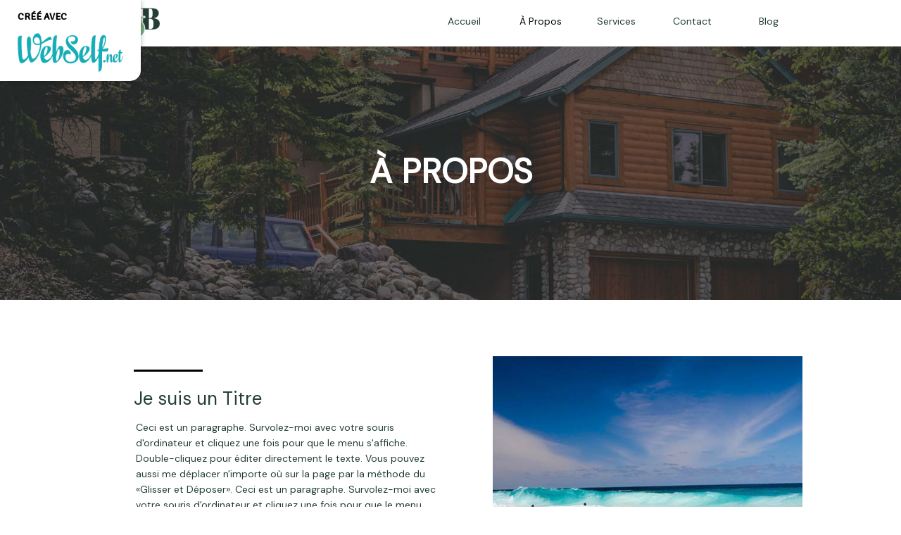

--- FILE ---
content_type: text/html; charset=utf-8
request_url: https://meeta-narayan-60.webselfsite.net/a-propos
body_size: 10067
content:


<!DOCTYPE html>

<html id="Html" xmlns="http://www.w3.org/1999/xhtml" lang="fr">
<head>
<!-- Google Analytics --->
<script type="text/javascript">
(function(i,s,o,g,r,a,m){i['GoogleAnalyticsObject']=r;i[r]=i[r]||function(){
(i[r].q=i[r].q||[]).push(arguments)},i[r].l=1*new Date();a=s.createElement(o),
m=s.getElementsByTagName(o)[0];a.async=1;a.src=g;m.parentNode.insertBefore(a,m)
})(window,document,'script','//www.google-analytics.com/analytics.js','ga');
ga('create', 'UA-62737322-2', 'auto', { name: 'system'});
ga('system.set', 'dimension1', '2369597');
ga('system.set', 'dimension2', 'meeta-narayan-60.webselfsite.net');
ga('system.send', 'pageview');
</script>


<!-- Global site tag (gtag.js) - Google Analytics -->
<script async src="https://www.googletagmanager.com/gtag/js?id="></script>
<script>
  window.dataLayer = window.dataLayer || [];
  function gtag(){dataLayer.push(arguments);}
  gtag('consent', 'default', {'ad_storage': 'granted','analytics_storage': 'granted'});
  gtag('js', new Date());
  gtag('set', {'custom_map': {'dimension1': 'siteId', 'dimension2': 'siteUrl'}});
  gtag('config', 'G-TEYNTCSR6J', {'siteId': '2369597', 'siteUrl': 'meeta-narayan-60.webselfsite.net'});
</script>

<title>
	À propos
</title><meta name="Generator" content="WebSelf.net" /><meta http-equiv="content-type" content="text/html; charset=utf-8" /><meta name="viewport" content="width=device-width" /><link href="https://fonts.googleapis.com/css?family=Source+Sans+Pro|Kristi|Patrick+Hand|Crafty+Girls|Just+Another+Hand|Lato|Arvo|Crushed|Michroma|Lily+Script+One|Corben|Glass+Antiqua|Josefin+Sans|Lobster|Anton|Calligraffitti|Asap|Droid+Serif|Goudy+Bookletter+1911|Molengo|Signika|Dancing+Script|Architects+Daughter|Amaranth|Open+Sans:300|Coda|Open+Sans+Condensed:300|Merriweather|Fjalla+One|Chewy|Crimson+Text|Indie+Flower|Comfortaa|Yanone+Kaffeesatz|Homemade+Apple|Cardo|Orbitron|Cutive|Gruppo|Raleway|Roboto+Condensed|Allan|Mountains+of+Christmas|Kaushan+Script|Roboto+Slab|Roboto|Amiri|Lateef|Scheherazade|Sacramento|Meddon|Montserrat|Playfair+Display|Poppins|Work+Sans|Droid+Sans|Pathway+Gothic+One|DM+Sans|Manrope|Lexend+Deca|PT+Serif|Frank+Ruhl+Libre|Libre+Caslon+Text|Dela+Gothic+One|Righteous|Parisienne|Anek+Gurmukhi|Inter|Nunito+Sans|Prompt|Epilogue|Libre+Baskerville|Hahmlet|Fraunces|Elsie+Swash+Caps|Alfa+Slab+One|Berkshire+Swash|Syne|Libre+Franklin|Heebo|Kanit|Fira+Sans|Barlow+Condensed|Archivo|Literata|Rasa|Newsreader|Anonymous+Pro|Sansita+Swashed|Bebas+Neue|Great+Vibes|Petit+Formal+Script|Style+Script" rel="stylesheet" type="text/css" />
<link href="/Ext/Resources?a=bvYs0aOEOUIk3qjg__c8nA,,&r=FOHedOK__SnXegRQROGfy23C3upiFG_YvWIoheA7H5rN2b8LH-MzgdQJAcsPYZ09" rel="stylesheet" type="text/css"/>
<style type="text/css">
*:focus{outline:none;}.ui-slider{position:relative;}.ui-slider-handle{position:absolute;}.ui-datepicker{width:215px;padding:0;display:none;border-radius:3px;color:#121922;background:#eee;overflow:hidden;box-shadow:4px 4px 12px rgba(0, 0, 0, 0.6);font-family:Arial, Helvetica, sans-serif;font-size:10pt;}.ui-datepicker-header{padding:5px;}.ui-datepicker-prev, .ui-datepicker-next{display:none;}.ui-datepicker-title{display:flex;}.ui-datepicker select{padding:3px;border:none;border-radius:3px;}.ui-datepicker-month{flex:2;}.ui-datepicker-year{margin-left:5px;flex:1;}.ui-datepicker-calendar{width:calc(100% - 10px);margin:5px;border-collapse:collapse;}.ui-datepicker-calendar th span{display:block;margin-bottom:8px;border-bottom:1px solid #858688;padding-bottom:5px;}.ui-datepicker-calendar th, .ui-datepicker-calendar td{padding:0;text-align:center;}.ui-datepicker-calendar td{height:20px;}.ui-datepicker-unselectable{color:#858688;cursor:default;}.ui-datepicker a{color:#121922;text-decoration:none;cursor:pointer;}.ui-datepicker-current-day{background:#858688;}.ui-datepicker-today{font-weight:bold;text-decoration:underline;}#Background{margin:0px auto;}.Wrapper{position:relative;width:100%;}.WrapperItem{position:absolute;top:0px;right:0px;bottom:0px;left:0px;}.Content_Zone{position:relative;}.WrapperItem, .Zone{width:1000px;margin:0px auto;}.Wrapper > .Zone{position:relative;}#MenuWrapper{position:absolute;left:474px;top:4px;width:523px;height:46px;}#TabsHolder{display:inline-block;}#Menu{white-space:nowrap;text-align:left;min-height:100%;}#MenuWrapper .item, #MenuWrapper .subItem{position:relative;}#Menu .item, #Menu .item > a{display:inline-block;vertical-align:middle;box-sizing:border-box;;}#Menu .item > a, #MenuWrapper .subItem > a{display:block;position:relative;white-space:nowrap;z-index:0;cursor:pointer;padding:1em;}#MenuWrapper a:link, #MenuWrapper a:visited, #MenuWrapper a:hover, #MenuWrapper a:active{text-decoration:inherit;}#MenuWrapper .subMenu, #MenuWrapper .subSubMenu, #MenuWrapper .subItem:hover .subSubMenu .subItem .subSubMenu{position:absolute;visibility:hidden;transition:visibility 0 0.2s;}#MenuWrapper .subMenu{top:100%;z-index:1;}#MenuWrapper .subSubMenu{top:0%;left:100%;z-index:2;}#MenuWrapper .subSubMenu.subMenuLeft{left:auto;right:100%;}#MenuWrapper .item:hover .subMenu, #MenuWrapper .subItem:hover .subSubMenu, #MenuWrapper .subItem .subSubMenu .subItem:hover .subSubMenu{visibility:visible;transition:visibility 0 0;}#Menu .separator{display:inline-block;vertical-align:middle;width:0.25em;height:3.4em;}.Block, .Block_Wrapper{position:absolute;}.Block_Wrapper{top:0px;bottom:0px;left:0px;right:0px;overflow:hidden;}#HeaderZoneWrapper .Zone, #FooterZoneWrapper .Zone{position:relative;}#HeaderZoneWrapper .Zone .Content_Zone, #FooterZoneWrapper .Zone .Content_Zone{position:absolute;min-height:0;}#HeaderZoneWrapper #HeaderContentZone, #FooterZoneWrapper #FooterContentZone{position:relative;overflow:hidden;z-index:0;}#HeaderMenuZone{left:0;top:0;z-index:5;}Html{min-width:1000px;}#HeaderContentZone{height:66px;}#Zone26272813 .Content_Zone{min-height:360px;}#Zone26272814 .Content_Zone{min-height:500px;}#Zone26272816 .Content_Zone{min-height:920px;}#Zone26272815 .Content_Zone{min-height:550px;}#Zone26272817 .Content_Zone{min-height:320px;}#FooterContentZone{height:160px;}.BgLayer{position:absolute;width:100%;height:100%;top:0;left:0;bottom:0;right:0}#Background {background-color: rgba(255, 255, 255, 0);}#Background > .BgLayer {background-color: rgba(255, 255, 255, 0);}#Body {background-color: rgba(255, 255, 255, 0);}#Body > .BgLayer {background-color: rgba(255, 255, 255, 0);}#HeaderWrapper {background-color: rgb(255, 255, 255);}#HeaderWrapper > .BgLayer {background-color: rgb(255, 255, 255);}#FooterWrapper {background-color: rgb(255, 255, 255);}#FooterWrapper > .BgLayer {background-color: rgb(255, 255, 255);}.Block.Type_Text .Block_Wrapper, .Block.Type_Script .Block_Wrapper, .Block.Type_Lang .Block_Wrapper, .Block.Type_Survey .Block_Wrapper {color: rgb(36, 62, 54);}.Block.Type_Form .Block_Wrapper, .Block.Type_MailingList .Block_Wrapper {color: rgb(36, 62, 54);}.Block.Type_Title .Block_Wrapper {color: rgb(36, 62, 54);}.Block .Block_Wrapper a:link {color: rgb(204, 204, 204);}#wsCategorySelector ul li.category-list-toggle:after {border-color: rgb(204, 204, 204);}.Block .Block_Wrapper a:visited {color: rgb(204, 204, 204);}.Block .Block_Wrapper a:hover {color: rgb(204, 204, 204);}.Block.Type_Blog .Block_Wrapper h2, .Block.Type_BlogPost .Block_Wrapper h3, .Block.Type_BlogCategory .Block_Wrapper h3, .Block.Type_RecentBlogPosts .Block_Wrapper h3, .Block.Type_BlogTag .Block_Wrapper h3, .Block.Type_BlogArchives .Block_Wrapper h3, .Block.Type_BlogRss .Block_Wrapper h3 {color: rgb(0, 0, 0);}.Block.Type_Blog .Block_Wrapper, .Block.Type_BlogPost .Block_Wrapper, .Block.Type_BlogCategory .Block_Wrapper, .Block.Type_BlogCategory .Block_Wrapper a, .Block.Type_RecentBlogPosts .Block_Wrapper, .Block.Type_RecentBlogPosts .Block_Wrapper a, .Block.Type_BlogTag .Block_Wrapper input[type=button], .Block.Type_BlogArchives .Block_Wrapper select {color: rgb(0, 0, 0);}.Block.Type_Blog .Block_Wrapper input[type=button], .Block.Type_BlogPost .Block_Wrapper input[type=button], .Block.Type_BlogTag .Block_Wrapper input[type=button]{background-color: rgb(0, 0, 0); color: rgb(255, 255, 255);}.Block.Type_BlogArchives .Block_Wrapper select { width: 100%; }.Block.Type_WebStore .Block_Wrapper h2, .Block.Type_WebStoreDetail .Block_Wrapper h1, .Block.Type_WebStoreCheckout .Block_Wrapper h1 {color: rgb(0, 0, 0);}.Block.Type_WebStore .Block_Wrapper h3, .Block.Type_WebStoreDetail .Block_Wrapper h2, .Block.Type_WebStoreCheckout .Block_Wrapper h2 {color: rgb(0, 0, 0);}.Block.Type_WebStore .Block_Wrapper, .Block.Type_WebStoreDetail .Block_Wrapper, .Block.Type_WebStoreCart .Block_Wrapper, .Block.Type_WebStoreCheckout .Block_Wrapper, .Block.Type_WebStoreThanks .Block_Wrapper {color: rgb(0, 0, 0);}.store_filters {color: rgb(204, 204, 204);border-color: rgb(204, 204, 204);}.wsCtWebStore .wsCategorySelector .slider-selection {background-color: rgb(204, 204, 204);}.wsCtWebStore .wsCategorySelector .slider-handle {background-color: rgb(204, 204, 204);}.Block.Type_WebStore .Block_Wrapper input[type=button], .Block.Type_WebStoreDetail .Block_Wrapper input[type=button], .Block.Type_WebStoreCart .Block_Wrapper input[type=button], .Block.Type_WebStoreCheckout .Block_Wrapper input[type=button], .Block.Type_WebStoreThanks .Block_Wrapper input[type=button] {background-color:rgb(0, 0, 0); border-color:rgb(0, 0, 0);font-family: 'DM Sans';font-size: 14px;font-style: normal;text-decoration: none;letter-spacing: 0px;line-height: 1.6;text-transform: none;; color:rgb(255, 255, 255);}.Block.Type_WebStoreCheckout .Block_Wrapper input[type=button].noBackground {border-color:rgb(0, 0, 0); color:rgb(0, 0, 0);}#Menu {background-color: rgb(255, 255, 255); border-color: rgb(255, 255, 255);}#Menu .item {background-color: rgb(255, 255, 255);}#Menu .item > a {color: rgb(36, 62, 54);}#Menu .item:hover {background-color: rgb(255, 255, 255);}#Menu .item:hover > a {color: rgb(0, 12, 4);}#Menu .item.active {background-color: rgb(255, 255, 255);}#Menu .item.active > a {color: rgb(0, 12, 4);}#MenuWrapper .subItem {background-color: rgb(255, 255, 255);}#MenuWrapper .subItem .subSubMenu .subItem .subSubMenu .subItem {background-color: rgb(255, 255, 255);}#MenuWrapper .subItem > a {color: rgb(36, 62, 54);}#MenuWrapper .subItem .subSubMenu .subItem .subSubMenu .subItem > a {color: rgb(36, 62, 54)}#MenuWrapper .subItem:hover {background-color: rgb(255, 255, 255);}#MenuWrapper .subItem .subSubMenu .subItem .subSubMenu .subItem:hover  {background-color: rgb(255, 255, 255);}#MenuWrapper .subItem:hover > a {color: rgb(0, 12, 4);}#MenuWrapper .subItem .subSubMenu .subItem .subSubMenu .subItem:hover > a {color: rgb(0, 12, 4)}#MenuWrapper .subItem.active {background-color: rgb(255, 255, 255);}#MenuWrapper .subItem.active > a {color: rgb(0, 12, 4);}#Menu .separator {background-color: rgb(255, 255, 255);}#MenuWrapper .item, #MenuWrapper .subItem {font-family: 'DM Sans';font-size: 14px;font-style: normal;text-decoration: none;letter-spacing: 0px;line-height: 1.8;text-transform: capitalize;}.Block.Type_Text .Block_Wrapper, .Block.Type_Script .Block_Wrapper, .Block.Type_Lang .Block_Wrapper, .Block.Type_Survey .Block_Wrapper, .Block.Type_Button .Block_Wrapper {font-family: 'DM Sans';font-size: 14px;font-style: normal;text-decoration: none;letter-spacing: 0px;line-height: 1.6;text-transform: none;}.Block.Type_Form .Block_Wrapper, .Block.Type_MailingList .Block_Wrapper {font-family: 'DM Sans';font-size: 14px;font-style: normal;text-decoration: none;letter-spacing: 0px;line-height: 1.6;text-transform: none;}.Block.Type_Title .Block_Wrapper {font-family: 'DM Sans';font-size: 26px;font-style: normal;text-decoration: none;letter-spacing: 0px;line-height: 1.6;text-transform: none;}.Block .Block_Wrapper a:link {font-family: 'DM Sans';font-size: 14px;font-style: normal;text-decoration: none;letter-spacing: 0px;line-height: 1.6;text-transform: none;}.Block .Block_Wrapper a:hover {font-family: 'DM Sans';font-size: 14px;font-style: normal;text-decoration: none;letter-spacing: 0px;line-height: 1.6;text-transform: none;}.Block .Block_Wrapper a:visited {font-family: 'DM Sans';font-size: 14px;font-style: normal;text-decoration: none;letter-spacing: 0px;line-height: 1.6;text-transform: none;}.Block.Type_Blog .Block_Wrapper h2, .Block.Type_BlogPost .Block_Wrapper h3, .Block.Type_BlogCategory .Block_Wrapper h3, .Block.Type_RecentBlogPosts .Block_Wrapper h3, .Block.Type_BlogTag .Block_Wrapper h3, .Block.Type_BlogArchives h3, .Block.Type_BlogRss h3 {font-family: 'DM Sans';font-size: 14px;font-style: normal;text-decoration: none;letter-spacing: 0px;line-height: 1.6;text-transform: none;}.Block.Type_Blog .Block_Wrapper, .Block.Type_BlogPost .Block_Wrapper, .Block.Type_BlogCategory .Block_Wrapper, .Block.Type_BlogCategory .Block_Wrapper a, .Block.Type_RecentBlogPosts .Block_Wrapper, .Block.Type_RecentBlogPosts .Block_Wrapper a, .Block.Type_BlogTag .Block_Wrapper input[type=button], .Block.Type_BlogArchives .Block_Wrapper select { font-family: 'DM Sans';font-size: 14px;font-style: normal;text-decoration: none;letter-spacing: 0px;line-height: 1.6;text-transform: none;}.Block.Type_BlogArchives .Block_Wrapper select { width: 100%; }.Block.Type_WebStore .Block_Wrapper h2, .Block.Type_WebStoreDetail .Block_Wrapper h1, .Block.Type_WebStoreCheckout .Block_Wrapper h1 {font-family: 'DM Sans';font-size: 14px;font-style: normal;text-decoration: none;letter-spacing: 0px;line-height: 1.6;text-transform: none;}.Block.Type_WebStore .Block_Wrapper h3, .Block.Type_WebStoreDetail .Block_Wrapper h2, .Block.Type_WebStoreCheckout .Block_Wrapper h2 {font-family: 'DM Sans';font-size: 14px;font-style: normal;text-decoration: none;letter-spacing: 0px;line-height: 1.6;text-transform: none;}.Block.Type_WebStore .Block_Wrapper, .Block.Type_WebStoreDetail .Block_Wrapper, .Block.Type_WebStoreCart .Block_Wrapper, .Block.Type_WebStoreCheckout .Block_Wrapper, .Block.Type_WebStoreThanks .Block_Wrapper { font-family: 'DM Sans';font-size: 14px;font-style: normal;text-decoration: none;letter-spacing: 0px;line-height: 1.6;text-transform: none;}#HeaderContent {font-family: 'DM Sans';font-size: 14px;font-style: normal;text-decoration: none;letter-spacing: 0px;line-height: 1.6;text-transform: none;}#FooterContent {font-family: 'DM Sans';font-size: 14px;font-style: normal;text-decoration: none;letter-spacing: 0px;line-height: 1.6;text-transform: none;}#Menu .item > a {text-align: center;}#Menu .item:not(:first-child), #Menu .separator {margin-left: 20px;}#Menu .item {position:relative}#MenuWrapper .subItem > a {text-align: center;}#MenuWrapper .subItem:first-child {border-top-left-radius: 0px; border-top-right-radius: 0px;}#MenuWrapper .subItem:last-child {border-bottom-left-radius: 0px; border-bottom-right-radius: 0px;}#Menu{background-color: rgb(255, 255, 255);padding:0px;box-shadow:0px 0px 0px 0px rgba(0, 0, 0, 0.5);}#Menu .item, #Menu .item:hover, #Menu .item.active {background-color: transparent; background-image: none;}#Menu .item > a span, #Menu .subItem > a span {position: relative; -webkit-transition: color 0.4s; transition: color 0.4s;}#Menu .item > a span::after, #Menu .subItem > a span::after {content: ""; opacity: 0; position: absolute; bottom: 0; left: 0; width: 100%; height: 0; background-color: rgb(255, 255, 255); -webkit-transition: bottom 0.4s, height 0.4s, opacity 0.4s; transition: bottom 0.4s, height 0.4s, opacity 0.4s;}#Menu .item:hover > a span::after, #Menu .subItem:hover > a span::after {height: 0.2em; opacity: 1; bottom: -0.5em;}#Menu .item.active > a span::after, #Menu .subItem.active > a span::after {height: 0.2em; opacity: 1; bottom: -0.5em; background-color: rgb(255, 255, 255);}#ct_135279353{box-shadow: 0px 0px 0px 0px rgb(0, 0, 0);}#ct_135279353 .Block_Wrapper{background-color: rgba(255, 255, 255, 0);padding-left: 0px; padding-right: 0px; padding-top: 0px; padding-bottom: 0px;}#ct_135279354{box-shadow: 0px 0px 0px 0px rgb(0, 0, 0);}#ct_135279354 .Block_Wrapper{background-color: rgba(255, 255, 255, 0);padding-left: 0px; padding-right: 0px; padding-top: 0px; padding-bottom: 0px;}#ct_135279355{box-shadow: 0px 0px 0px 0px rgb(0, 0, 0);}#ct_135279355 .Block_Wrapper{background-color: rgba(255, 255, 255, 0);padding-left: 0px; padding-right: 0px; padding-top: 0px; padding-bottom: 0px;}#ct_135279356{box-shadow: 0px 0px 0px 0px rgb(0, 0, 0);}#ct_135279356 .Block_Wrapper{background-color: rgba(255, 255, 255, 0);padding-left: 0px; padding-right: 0px; padding-top: 0px; padding-bottom: 0px;}#ct_135279357{box-shadow: 0px 0px 0px 0px rgb(0, 0, 0);}#ct_135279357 .Block_Wrapper{background-color: rgba(255, 255, 255, 0);padding-left: 0px; padding-right: 0px; padding-top: 0px; padding-bottom: 0px;}#ct_135279358{box-shadow: 0px 0px 0px 0px rgb(0, 0, 0);}#ct_135279358 .Block_Wrapper{background-color: rgba(255, 255, 255, 0);padding-left: 0px; padding-right: 0px; padding-top: 0px; padding-bottom: 0px;}#ct_135279359{box-shadow: 0px 0px 0px 0px rgb(0, 0, 0);}#ct_135279359 .Block_Wrapper{background-color: rgba(255, 255, 255, 0);padding-left: 0px; padding-right: 0px; padding-top: 0px; padding-bottom: 0px;}#ct_135279360{box-shadow: 0px 0px 0px 0px rgb(0, 0, 0);}#ct_135279360 .Block_Wrapper{background-color: rgba(255, 255, 255, 0);padding-left: 0px; padding-right: 0px; padding-top: 0px; padding-bottom: 0px;}#ct_135279361{box-shadow: 0px 0px 0px 0px rgb(0, 0, 0);}#ct_135279361 .Block_Wrapper{background-color: rgba(255, 255, 255, 0);padding-left: 0px; padding-right: 0px; padding-top: 0px; padding-bottom: 0px;}#ct_135279362{box-shadow: 0px 0px 0px 0px rgb(0, 0, 0);}#ct_135279362 .Block_Wrapper{background-color: rgba(255, 255, 255, 0);padding-left: 0px; padding-right: 0px; padding-top: 0px; padding-bottom: 0px;}#ct_135279363{box-shadow: 0px 0px 0px 0px rgb(0, 0, 0);}#ct_135279363 .Block_Wrapper{background-color: rgba(255, 255, 255, 0);padding-left: 0px; padding-right: 0px; padding-top: 0px; padding-bottom: 0px;}#ct_135279364{box-shadow: 0px 0px 0px 0px rgb(0, 0, 0);border-radius: 217px 217px 217px 217px;}#ct_135279364 .Block_Wrapper{background-color: rgba(255, 255, 255, 0);border-radius: 217px 217px 217px 217px;padding-left: 0px; padding-right: 0px; padding-top: 0px; padding-bottom: 0px;}#ct_135279365{box-shadow: 0px 0px 0px 0px rgb(0, 0, 0);border-radius: 211px 211px 211px 211px;}#ct_135279365 .Block_Wrapper{background-color: rgba(255, 255, 255, 0);border-radius: 211px 211px 211px 211px;padding-left: 0px; padding-right: 0px; padding-top: 0px; padding-bottom: 0px;}#ct_135279366{box-shadow: 0px 0px 0px 0px rgb(0, 0, 0);border-radius: 200px 200px 200px 200px;}#ct_135279366 .Block_Wrapper{background-color: rgba(255, 255, 255, 0);border-radius: 200px 200px 200px 200px;padding-left: 0px; padding-right: 0px; padding-top: 0px; padding-bottom: 0px;}#ct_135279367{box-shadow: 0px 0px 0px 0px rgb(0, 0, 0);}#ct_135279367 .Block_Wrapper{background-color: rgba(255, 255, 255, 0);padding-left: 0px; padding-right: 0px; padding-top: 0px; padding-bottom: 0px;}#ct_135279368{box-shadow: 0px 0px 0px 0px rgb(0, 0, 0);}#ct_135279368 .Block_Wrapper{background-color: rgba(255, 255, 255, 0);padding-left: 0px; padding-right: 0px; padding-top: 0px; padding-bottom: 0px;}#ct_135279369{box-shadow: 0px 0px 0px 0px rgb(0, 0, 0);}#ct_135279369 .Block_Wrapper{background-color: rgba(255, 255, 255, 0);padding-left: 0px; padding-right: 0px; padding-top: 0px; padding-bottom: 0px;}#ct_135279370{box-shadow: 0px 0px 0px 0px rgb(0, 0, 0);}#ct_135279370 .Block_Wrapper{background-color: rgba(255, 255, 255, 0);padding-left: 0px; padding-right: 0px; padding-top: 0px; padding-bottom: 0px;}#ct_135279371{box-shadow: 0px 0px 0px 0px rgb(0, 0, 0);}#ct_135279371 .Block_Wrapper{background-color: rgba(255, 255, 255, 0);padding-left: 0px; padding-right: 0px; padding-top: 0px; padding-bottom: 0px;}#ct_135279372{box-shadow: 0px 0px 0px 0px rgb(0, 0, 0);}#ct_135279372 .Block_Wrapper{background-color: rgba(255, 255, 255, 0);padding-left: 0px; padding-right: 0px; padding-top: 0px; padding-bottom: 0px;}#ct_135279373{box-shadow: 0px 0px 0px 0px rgb(0, 0, 0);}#ct_135279373 .Block_Wrapper{background-color: rgba(255, 255, 255, 0);padding-left: 0px; padding-right: 0px; padding-top: 0px; padding-bottom: 0px;}#ct_135279374{box-shadow: 0px 0px 0px 0px rgb(0, 0, 0);}#ct_135279374 .Block_Wrapper{background-color: rgba(255, 255, 255, 0);padding-left: 0px; padding-right: 0px; padding-top: 0px; padding-bottom: 0px;}#ct_135279375{box-shadow: 0px 0px 0px 0px rgb(0, 0, 0);}#ct_135279375 .Block_Wrapper{background-color: rgba(255, 255, 255, 0);padding-left: 0px; padding-right: 0px; padding-top: 0px; padding-bottom: 0px;}#ct_135279376{box-shadow: 0px 0px 0px 0px rgb(0, 0, 0);}#ct_135279376 .Block_Wrapper{background-color: rgba(255, 255, 255, 0);padding-left: 0px; padding-right: 0px; padding-top: 0px; padding-bottom: 0px;}#ct_135279377{box-shadow: 0px 0px 0px 0px rgb(0, 0, 0);}#ct_135279377 .Block_Wrapper{background-color: rgba(255, 255, 255, 0);padding-left: 0px; padding-right: 0px; padding-top: 0px; padding-bottom: 0px;}#Zone26272813{background-color: rgba(255, 255, 255, 0);}#Zone26272813 > .BgLayer {background-image: url('/file/si2369597/ws-ws-andy-holmes-f6eWKcd8_dA-unsplash-fi35178988x2000.jpg');background-size: cover;background-position: center bottom;background-repeat: no-repeat;background-attachment: scroll;opacity: 1;}#Zone26272814{background-color: rgba(255, 255, 255, 0);}#Zone26272814 > .BgLayer {}#Zone26272816{background-color: rgba(255, 255, 255, 0);}#Zone26272816 > .BgLayer {}#Zone26272815{background-color: rgb(124, 169, 130);}#Zone26272815 > .BgLayer {}#Zone26272817{background-color: rgba(255, 255, 255, 0);}#Zone26272817 > .BgLayer {background-image: url('/file/si2369597/ws-ws-andy-holmes-f6eWKcd8_dA-unsplash-fi35178988x2000.jpg');background-size: cover;background-position: center center;background-repeat: no-repeat;background-attachment: scroll;opacity: 1;}
</style>
<link rel="icon" href="/file/app/5/icon/webself.ico" type="image/x-icon"/>
<link rel="shortcut icon" href="/file/app/5/icon/webself.ico" type="image/x-icon"/>


    <script type="text/javascript" src="https://ajax.googleapis.com/ajax/libs/jquery/1.10.2/jquery.min.js"></script>
    <script type="text/javascript" src="https://ajax.googleapis.com/ajax/libs/jqueryui/1.10.4/jquery-ui.min.js"></script>
	<link rel="stylesheet" href="https://code.jquery.com/ui/1.12.1/themes/base/jquery-ui.css" />

	<script type="text/javascript" src="https://cdnjs.cloudflare.com/ajax/libs/bootstrap-slider/10.6.1/bootstrap-slider.min.js"></script>
	<link href="https://cdnjs.cloudflare.com/ajax/libs/bootstrap-slider/10.6.1/css/bootstrap-slider.min.css" rel="stylesheet" type="text/css" />
	<script src="https://cdn.jsdelivr.net/npm/js-cookie@2/src/js.cookie.min.js"></script>
    <!-- <script src="https://www.paypal.com/sdk/js?client-id=AUNakhABHvEg1Tc5ZZWhtNmzdx66xoAHvtf1A8GPyirPCC0FYt3tuJvWLkpa&currency=CAD&disable-funding=card"></script> -->
    
<script defer type="text/javascript" src="/Ext/Resources?a=bvYs0aOEOUIk3qjg__c8nA,,&r=V74LUEPQZtTwomg0BGmq_dR21DL2nM3I6kSYLTP9AYQ,"></script>

<script type="text/javascript" src="/Ext/Resources?a=bvYs0aOEOUIk3qjg__c8nA,,&r=V74LUEPQZtTwomg0BGmq_boltWDX_TZkV78Q4NidVaSTIaFHkjMKnx2H_tdil9SK"></script>
<script type="text/javascript" src="/Ext/Resources?a=bvYs0aOEOUIk3qjg__c8nA,,&r=V74LUEPQZtTwomg0BGmq_ZU-V5PK3WNzQoLkQv9xLCeYZ5T8wF7yeaxQTjmeb1R-"></script>
<script type="text/javascript" src="/Ext/Resources?a=bvYs0aOEOUIk3qjg__c8nA,,&r=V74LUEPQZtTwomg0BGmq_e3L2aQaMCi_UPplnDWr1Mo,"></script>
<script type="text/javascript" src="/Ext/Resources?a=bvYs0aOEOUIk3qjg__c8nA,,&r=V74LUEPQZtTwomg0BGmq_dY1wG72undyorJ0HrEGcLI,"></script>
<script type="text/javascript" src="/Ext/Resources?a=bvYs0aOEOUIk3qjg__c8nA,,&r=V74LUEPQZtTwomg0BGmq_aLNiUTQGivERI26xCcdAI8,"></script>
<script type="text/javascript" src="/Ext/Resources?a=bvYs0aOEOUIk3qjg__c8nA,,&r=V74LUEPQZtTwomg0BGmq_dOzhBEYLfx9rmRtRFNrhPA,"></script>
<script type="text/javascript" src="/Ext/Resources?a=bvYs0aOEOUIk3qjg__c8nA,,&r=V74LUEPQZtTwomg0BGmq_fDKJ6U1dr3UvgWnKifK4fxf2HgGm38rbNQlk1le30An"></script>
<script type="text/javascript">
var pageData = {lang: "Fr", pageId: 15381830, siteId: 2369597, flagged: true, defaultLanguage: "Fr"};
var menuData = { textAlign: "Center", letterSpacing: 0, tabSpacing: 20, scaleTabs: true, justifyTabs: false, tabsPosition: 50, subTextAlign: "Center", subTabsPosition: 50, tabFxName: "Underline", moreTabText: "Plus" };
window.WS.Parameters = {Social : {Pinterest : false, PinterestShape : 1, PinterestColor:2}, Others : {Button : false, ButtonAlign : 1, Intro: false}};
window.WS.Sync = false;
window.WS.IsMobile = false;
window.WS.MappingUrl = {WebStoreCheckout:"https://meeta-narayan-60.checkout.webselfsite.net"};</script>


    <script>
        if (window.UnsupportedBrowserCheck) {
            UnsupportedBrowserCheck('Viewer');
        } else {
            if (!window.WS) window.WS = {};
            window.WS.ProjectName = "Viewer";
        }
    </script>

    <script defer
        src="https://maps.googleapis.com/maps/api/js?key=AIzaSyAI3urDB9cWGypOMBs6_O20ucSRulmLcx0&libraries=places">
    </script>

    <style>
        .ScalableButton.Block.Type_Button .Block_Wrapper{
            position: static;
        }
        .ScalableButton{
            height:auto !important;
        }
        .ScalableButton .wsCtButtonMain .wsText {
            position: relative !important;
        }

        input[type=button]
        {
            -webkit-appearance: none;
        }
    </style>
<script type="text/javascript" src="/Ext/Resources?a=5AImKiaXQzADMntIV4ay8tepI9JfJHEf7-wP7X8a3hI,&r=5AImKiaXQzADMntIV4ay8s-yWJoAwMNLenG4fmnqLy4QsFjN9jTuy2rKYAcC4f54"></script><script type="text/javascript" src="/Ext/Resources?a=5AImKiaXQzADMntIV4ay8tepI9JfJHEf7-wP7X8a3hI,&r=5AImKiaXQzADMntIV4ay8odeokVm2TzhsI9dJFxHKIihLSrQW1nhK8_YuZTWFwql"></script><script type="text/javascript" src="/Ext/Resources?a=5AImKiaXQzADMntIV4ay8tepI9JfJHEf7-wP7X8a3hI,&r=5AImKiaXQzADMntIV4ay8mtx2j7DOE5IUEyzWgVWBNns6nGIsZCgGw2sACAhGJFa"></script><script type="text/javascript" src="/Ext/Resources?a=5AImKiaXQzADMntIV4ay8tepI9JfJHEf7-wP7X8a3hI,&r=5AImKiaXQzADMntIV4ay8g2gQyYnvkPTy1qMKIwnd5THro3B2WfbZsnMmYrJR-s2"></script><script type="text/javascript" src="/Ext/Resources?a=64aOpIJt_-mctZNZIKshTEWYi9aEy_u-TR3kog5WjvE,&r=64aOpIJt_-mctZNZIKshTLuU6qvphfzY8kuVlwJ3jpipXKMmRrYQg9SAm_KqEStB"></script><link type="text/css" href="/Ext/Resources?a=64aOpIJt_-mctZNZIKshTEWYi9aEy_u-TR3kog5WjvE,&r=64aOpIJt_-mctZNZIKshTLuU6qvphfzY8kuVlwJ3jpjM_TswZoaInTHnpbfYiL2p" rel="stylesheet"/><script type="text/javascript" src="/Ext/Resources?a=jpCcy3DQE1HktMBwY-yAo_mgru_igcJ9PAaafkALWsE,&r=jpCcy3DQE1HktMBwY-yAo-Zz_5i4Q32HpdUAXDCt5_73oiiO1M5rKyzqA-FQzx87"></script><script type="text/javascript" src="/Ext/Resources?a=jpCcy3DQE1HktMBwY-yAo_mgru_igcJ9PAaafkALWsE,&r=jpCcy3DQE1HktMBwY-yAo5P7B5R0rCThMR5Ka3SKJBO4FpFdvsjph_CD35UtwUcj"></script><link href="/Ext/Resources?a=8dWWA_vGfRxFc91L5QyT6OaFLgZqUaVOezD7eXJRlaI,&r=8dWWA_vGfRxFc91L5QyT6Bish_tYkmUZ-F5_7TCRsFST9xPxB0gY8inTrER0Cp4b" rel="stylesheet" type="text/css" /><script type="text/javascript" src="/Ext/Resources?a=8dWWA_vGfRxFc91L5QyT6OaFLgZqUaVOezD7eXJRlaI,&r=8dWWA_vGfRxFc91L5QyT6JginG07cvZceOXkXHvFT5E6aAAoHGZBIIu9kmPb2zpr"></script><link type="text/css" href="/Ext/Resources?a=hJmCe_9dy7ejE6FDFWmdObo8wd1vezy4TuTYWSbgiUo,&r=hJmCe_9dy7ejE6FDFWmdOXXlYAirSkTvmnMFJg_ttU1lNqvBIekdhawJ5TI1-sCc" rel="stylesheet"/><script type="text/javascript" src="/Ext/Resources?a=hJmCe_9dy7ejE6FDFWmdObo8wd1vezy4TuTYWSbgiUo,&r=hJmCe_9dy7ejE6FDFWmdOUCo72DimSgmrYjqC5YYMyK1yq1-Joc5xljFNFKOiIoe"></script><script type="text/javascript" src="/Ext/Resources?a=CLe5H_Yo_xKcOYsdCuvobpUD40BC_RZO0YULMWRlWYQ,&r=CLe5H_Yo_xKcOYsdCuvobhJG5QFgjU6-qo1NNgbT7Wk,"></script><link href="/Ext/Resources?a=CLe5H_Yo_xKcOYsdCuvobpUD40BC_RZO0YULMWRlWYQ,&r=CLe5H_Yo_xKcOYsdCuvoblx1OQFnk1QrE-fxhx55gvv8fwOGZSI2-8dwwKakXP48" rel="stylesheet" type="text/css" /><script type="text/javascript" src="/Ext/Resources?a=CLe5H_Yo_xKcOYsdCuvobpUD40BC_RZO0YULMWRlWYQ,&r=CLe5H_Yo_xKcOYsdCuvobo84YPk_zD31lLGeXIXR_uU,"></script><link href="/Ext/Resources?a=CLe5H_Yo_xKcOYsdCuvobpUD40BC_RZO0YULMWRlWYQ,&r=CLe5H_Yo_xKcOYsdCuvobnkzXX2yal_O9lmLtDQRfgqBeuW5VxXrMpvOILVF-9ME" rel="stylesheet" type="text/css" /><script type="text/javascript" src="/Ext/Resources?a=CLe5H_Yo_xKcOYsdCuvobpUD40BC_RZO0YULMWRlWYQ,&r=CLe5H_Yo_xKcOYsdCuvobiHB6weYJqMge6dRtaxn8d9ac21FYILZfcsCXMOzlFwo"></script><link href="/Ext/Resources?a=CLe5H_Yo_xKcOYsdCuvobpUD40BC_RZO0YULMWRlWYQ,&r=CLe5H_Yo_xKcOYsdCuvobjB1NmFdsv8xKI1WrYfGmT3atFYjeMI8ht-eNYnbufvF" rel="stylesheet" type="text/css" /><script type="text/javascript" src="/Ext/Resources?a=CLe5H_Yo_xKcOYsdCuvobpUD40BC_RZO0YULMWRlWYQ,&r=CLe5H_Yo_xKcOYsdCuvobglk6MZmrreMi8Zah9gODB0D0HuXRtIOM4-z9eAbOlww"></script><link href="/Ext/Resources?a=CLe5H_Yo_xKcOYsdCuvobpUD40BC_RZO0YULMWRlWYQ,&r=CLe5H_Yo_xKcOYsdCuvobhwm01YSoQ5DkULUjQTfeTr84GNeDGX3SlbVT6A0Yo7a" rel="stylesheet" type="text/css" /><script type="text/javascript" src="/Ext/Resources?a=CLe5H_Yo_xKcOYsdCuvobpUD40BC_RZO0YULMWRlWYQ,&r=CLe5H_Yo_xKcOYsdCuvobgTqwQ77rg34PTxXzUEMKBj3ud7pL3iaySupDQrEL0bi"></script><script type="text/javascript" src="/Ext/Resources?a=CLe5H_Yo_xKcOYsdCuvobpUD40BC_RZO0YULMWRlWYQ,&r=CLe5H_Yo_xKcOYsdCuvobvYgDilVnxK1mNGLmY0uGdBJeOM71D3vYLd6f1OEqWsA"></script><link href="/Ext/Resources?a=CLe5H_Yo_xKcOYsdCuvobpUD40BC_RZO0YULMWRlWYQ,&r=CLe5H_Yo_xKcOYsdCuvobqHhrMGJNMmk4V11uSe5bRTj1iK442EjscMOYtlye_qF" rel="stylesheet" type="text/css" /></head>
<body id="Background" style="position: relative; min-height: 100vh; margin: 0px;">
    <div class="BgLayer"></div>
    <div id="ControlContainer"></div>
    
    <input name="ParamML" type="hidden" id="ParamML" />
    <div style="position: relative; z-index: 0;">
        <div class="scrollbarMeasure"></div>
        <div id="MainWrapper" class="Wrapper" style="min-height: 100%;overflow:hidden">
            <div id="Main" class="WrapperItem">
            </div>
            
            <div id="HeaderWrapper" class="Wrapper">
                <div class="BgLayer"></div>
                <div id="Header" class="WrapperItem">
                    <div class="BgLayer"></div>
                </div>
                <div id="HeaderZoneWrapper" class="ZoneWrapper">
                    <div class="Wrapper">
                        <div class="Zone">
                            <div id="HeaderContentZone" class="Content_Zone header">
                            <div id="ct_135279332" class="Block Type_Image" style="left: 15px; top: 11px; width: 72px; height: 42px;" ><div class="Block_Wrapper"></div></div></div>
                            <div id="HeaderMenuZone" class="Content_Zone header" style="visibility:hidden">
                            <div id="MenuWrapper"><div id="Menu"><div id="TabsHolder"><div class="item"><a href="/accueil" name="Accueil" data-id="15381829"><span name="Accueil">Accueil</span></a></div><div class="item"><a href="/a-propos" name="À propos" data-id="15381830"><span name="À propos">À propos</span></a></div><div class="item"><a href="/services" name="Services" data-id="15381831"><span name="Services">Services</span></a></div><div class="item"><a href="/contact" name="Contact" data-id="15381832"><span name="Contact">Contact</span></a></div><div class="item"><a href="/blog" name="Blog" data-id="15382362"><span name="Blog">Blog</span></a></div></div></div></div></div>
                        </div>
                    </div>
                </div>
            </div>
            <div id="BodyWrapper" class="Wrapper">
                <div class="BgLayer"></div>
                <div id="Body" class="WrapperItem">
                    <div class="BgLayer"></div>
                </div>
                <div id="BodyZoneWrapper" class="ZoneWrapper">
                <div id="Zone26272813" class="Wrapper"><div class="BgLayer"></div><div class="Zone"><div class="BgLayer"></div><div id="ContentZone26272813" class="Content_Zone" style="width: 100%; height: 220px;"><div id="ct_135279353" class="Block Type_Title" style="left: 260px; top: 140px; width: 480px; height: 80px;" multiplier="1"><div class="Block_Wrapper"></div></div></div></div></div><div id="Zone26272814" class="Wrapper"><div class="BgLayer"></div><div class="Zone"><div class="BgLayer"></div><div id="ContentZone26272814" class="Content_Zone" style="width: 100%; height: 470px;"><div id="ct_135279357" class="Block Type_Image" style="left: 560px; top: 80px; width: 440px; height: 390px;" ><div class="Block_Wrapper"></div></div><div id="ct_135279355" class="Block Type_Line" style="left: 50px; top: 90px; width: 130px; height: 20px;" ><div class="Block_Wrapper"></div></div><div id="ct_135279354" class="Block Type_Title" style="left: 50px; top: 120px; width: 450px; height: 50px;" multiplier="1"><div class="Block_Wrapper"></div></div><div id="ct_135279356" class="Block Type_Text" style="left: 50px; top: 170px; width: 450px; height: 250px;" multiplier="1"><div class="Block_Wrapper"></div></div></div></div></div><div id="Zone26272816" class="Wrapper"><div class="BgLayer"></div><div class="Zone"><div class="BgLayer"></div><div id="ContentZone26272816" class="Content_Zone" style="width: 100%; height: 830px;"><div id="ct_135279362" class="Block Type_Title" style="left: 260px; top: 70px; width: 480px; height: 60px;" multiplier="1"><div class="Block_Wrapper"></div></div><div id="ct_135279363" class="Block Type_Line" style="left: 410px; top: 130px; width: 170px; height: 20px;" ><div class="Block_Wrapper"></div></div><div id="ct_135279364" class="Block Type_Image" style="left: 0px; top: 210px; width: 300px; height: 300px;" ><div class="Block_Wrapper"></div></div><div id="ct_135279365" class="Block Type_Image" style="left: 350px; top: 210px; width: 300px; height: 300px;" ><div class="Block_Wrapper"></div></div><div id="ct_135279366" class="Block Type_Image" style="left: 700px; top: 210px; width: 300px; height: 300px;" ><div class="Block_Wrapper"></div></div><div id="ct_135279367" class="Block Type_Text" style="left: 0px; top: 530px; width: 300px; height: 50px;" multiplier="1"><div class="Block_Wrapper"></div></div><div id="ct_135279368" class="Block Type_Text" style="left: 350px; top: 530px; width: 300px; height: 50px;" multiplier="1"><div class="Block_Wrapper"></div></div><div id="ct_135279369" class="Block Type_Text" style="left: 700px; top: 530px; width: 300px; height: 50px;" multiplier="1"><div class="Block_Wrapper"></div></div><div id="ct_135279375" class="Block Type_Text" style="left: 0px; top: 580px; width: 300px; height: 210px;" multiplier="1"><div class="Block_Wrapper"></div></div><div id="ct_135279374" class="Block Type_Text" style="left: 350px; top: 580px; width: 300px; height: 210px;" multiplier="1"><div class="Block_Wrapper"></div></div><div id="ct_135279370" class="Block Type_Text" style="left: 700px; top: 580px; width: 300px; height: 210px;" multiplier="1"><div class="Block_Wrapper"></div></div><div id="ct_135279371" class="Block Type_SocialButtons" style="left: 0px; top: 790px; width: 300px; height: 40px;" ><div class="Block_Wrapper"></div></div><div id="ct_135279372" class="Block Type_SocialButtons" style="left: 350px; top: 790px; width: 300px; height: 40px;" ><div class="Block_Wrapper"></div></div><div id="ct_135279373" class="Block Type_SocialButtons" style="left: 700px; top: 790px; width: 300px; height: 40px;" ><div class="Block_Wrapper"></div></div></div></div></div><div id="Zone26272815" class="Wrapper"><div class="BgLayer"></div><div class="Zone"><div class="BgLayer"></div><div id="ContentZone26272815" class="Content_Zone" style="width: 100%; height: 440px;"><div id="ct_135279361" class="Block Type_Image" style="left: 0px; top: 80px; width: 410px; height: 360px;" ><div class="Block_Wrapper"></div></div><div id="ct_135279358" class="Block Type_Line" style="left: 500px; top: 80px; width: 130px; height: 30px;" ><div class="Block_Wrapper"></div></div><div id="ct_135279359" class="Block Type_Title" style="left: 500px; top: 130px; width: 300px; height: 50px;" multiplier="1"><div class="Block_Wrapper"></div></div><div id="ct_135279360" class="Block Type_Text" style="left: 500px; top: 180px; width: 490px; height: 260px;" multiplier="1"><div class="Block_Wrapper"></div></div></div></div></div><div id="Zone26272817" class="Wrapper"><div class="BgLayer"></div><div class="Zone"><div class="BgLayer"></div><div id="ContentZone26272817" class="Content_Zone" style="width: 100%; height: 230px;"><div id="ct_135279376" class="Block Type_Title" style="left: 140px; top: 70px; width: 720px; height: 110px;" multiplier="1"><div class="Block_Wrapper"></div></div><div id="ct_135279377" class="Block Type_Button" style="left: 380px; top: 190px; width: 250px; height: 40px;" multiplier="1"><div class="Block_Wrapper"></div></div></div></div></div></div>
            </div>
            <div id="FooterWrapper" class="Wrapper">
                <div class="BgLayer"></div>
                <div id="Footer" class="WrapperItem">
                    <div class="BgLayer"></div>
                </div>
                <div id="FooterZoneWrapper" class="ZoneWrapper">
                    <div class="Wrapper">
                        <div class="Zone">
                            <div id="FooterContentZone" class="Content_Zone footer">
                            <div id="ct_135279333" class="Block Type_SocialButtons" style="left: 440px; top: 93px; width: 120px; height: 30px;" ><div class="Block_Wrapper"></div></div><div id="ct_135279334" class="Block Type_Image" style="left: 454px; top: 20px; width: 93px; height: 55px; z-index: 1;" ><div class="Block_Wrapper"></div></div></div>
                        </div>
                    </div>
                </div>            
            </div>
            
            <div id="FreeMoveWrapper" class="Zone" style="position: absolute; top: 0px; left: 0px; right: 0px; z-index:0;"></div>
            <div id="FreemiumAd"  style="max-height: 85px;" class="wsDesktopAd"><div id="FreemiumAdCreatedWithWrapper"><strong id="CreatedWithText">Créé avec</strong><img id="FreemiumAdImage" src="/file/app/7/logo/ws-logo-150x55.png" alt="Logo WS"></div><div id="FreemiumAdDetailWrapper"><p id="FreemiumAdDetailText">Créer un site web de qualité professionnelle et personnalisable sans aucune connaissance en programmation</p><form rel="nofollow noopener" target="_blank" action="https://www.webself.net/" method="GET"><input type="hidden" name="utm_source" value="webselfsite" /><input type="hidden" name="utm_medium" value="referral" /><input type="hidden" name="utm_campaign" value="webself_free_site" /><input type="hidden" name="utm_content" value="header" /><button id="FreemiumAdButton">Commencez</button></form></div></div>
        </div>
    </div>
    <div style="position:relative;">
        
        
        
    </div>
    
</body>
</html>

--- FILE ---
content_type: text/css; charset=utf-8
request_url: https://meeta-narayan-60.webselfsite.net/Ext/Resources?a=8dWWA_vGfRxFc91L5QyT6OaFLgZqUaVOezD7eXJRlaI,&r=8dWWA_vGfRxFc91L5QyT6Bish_tYkmUZ-F5_7TCRsFST9xPxB0gY8inTrER0Cp4b
body_size: 995
content:
.sb-scroll,
[sb-scroll],
[data-sb-scroll] {
    overflow: auto;
    outline: none;
}

.sb-i {
    overflow-y: hidden;
}

.sb-scroll.sb-scroll-ie,
.sb-scroll.sb-scroll-ie.sb-i {
    overflow-y: auto;
}

.sb-scroll.sb-rel {
    position: relative;
}

.sb-scroll .sb-handle,
.sb-scrollbar {
    position: absolute;
    top: 0;
    border-radius: 8px;
}

.sb-scroll .sb-scrollbar {
    -webkit-user-select: none;
    -khtml-user-select: none;
    -moz-user-select: none;
    -o-user-select: none;
    user-select: none;
    box-sizing: border-box;
    right: 0;
    width: 16px;
    height: 100%;
    opacity: 0;
    transition: opacity 0.2s;
    z-index: 1;
    overflow: hidden;
}

.sb-scroll .sb-handle {
    height: 10%;
    min-height: 32px;
    width: 100%;
    padding: 8px 0;
    box-sizing: border-box;
}

.sb-scroll .sb-handle::before {
    content: '';
    display: block;
    position: relative;
    margin-left: 25%;
    width: 50%;
    height: 100%;
    background-color: rgba(0, 0, 0, 0.3);
    border-radius: 8px;
    transition-duration: 0.2s;
    transition-property: background-color, height;
}

.sb-scroll .sb-scrollbar.sb-full {
    display: none;
}

.sb-scroll:hover > .sb-scrollbar,
.sb-scroll.sb-active > .sb-scrollbar {
    opacity: 1;
}

.sb-scroll .sb-handle:hover::before,
.sb-scroll.sb-active .sb-handle::before,
.sb-scroll.sb-active .sb-handle:hover::before{
    background-color: rgba(0, 165, 165, 1);
}

/*===========================================*/
/*               Overrides                   */
/*===========================================*/

/* Mouse Over */
.sb-scroll .sb-handle:hover::before {
    background-color: rgba(255, 255, 255, 0.2);
}

/* Active (Dragging) */
.sb-scroll.sb-active .sb-handle::before,
.sb-scroll.sb-active .sb-handle:hover::before{
    background-color: [main-1-background-color];
}


--- FILE ---
content_type: text/css; charset=utf-8
request_url: https://meeta-narayan-60.webselfsite.net/Ext/Resources?a=491tNBdKBgCPH2UMXc7NT2u7BFP-qY5ONC9M3yFnIF4,&r=HxgCST3Gykg6rUsThLgk2Ef35SGyuOZHQE8jAH20PJznkpdZ1oe_II06rMcxXOqQ
body_size: 704
content:

.Block.Type_Button .Block_Wrapper
{
    overflow: visible;
}

.wsCtButton
{
    height: 100%;
}

.wsCtButtonMain
{
    height: 100%;
    overflow: visible;
}

.wsCtButtonMain:hover
{
    opacity: 0.85;
}

.wsCtButtonMain .wsText
{
    position: absolute;
    left: 0;
    right: 0;
    top: 0;
    bottom: 0;
    display: -webkit-flex;
    display: flex;
    -webkit-align-items: center;
    align-items: center;
    -webkit-justify-content: center;
    justify-content: center;
    padding: 0 10px;
}

.wsCtButtonMain .wsText > *
{
    flex: 1;
}

.wsCtButton .Circulaire
{
    border-radius: 100px;
}

.wsCtButton .RoundedCorner
{
    border-radius: 5px;
}

.wsCtButton .wsCover
{
    background-position: center center;
    background-repeat: no-repeat;
    background-size: cover;
}


--- FILE ---
content_type: application/javascript; charset=utf-8
request_url: https://meeta-narayan-60.webselfsite.net/Ext/Resources?a=bvYs0aOEOUIk3qjg__c8nA,,&r=V74LUEPQZtTwomg0BGmq_boltWDX_TZkV78Q4NidVaSTIaFHkjMKnx2H_tdil9SK
body_size: 972
content:
/*
 * jQuery UI Touch Punch 0.2.2
 *
 * Copyright 2011, Dave Furfero
 * Dual licensed under the MIT or GPL Version 2 licenses.
 *
 * Depends:
 *  jquery.ui.widget.js
 *  jquery.ui.mouse.js
 */
(function(b){b.support.touch="ontouchend" in document;if(!b.support.touch){return;}var c=b.ui.mouse.prototype,e=c._mouseInit,a;function d(g,h){if(g.originalEvent.touches.length>1){return;}g.preventDefault();var i=g.originalEvent.changedTouches[0],f=document.createEvent("MouseEvents");f.initMouseEvent(h,true,true,window,1,i.screenX,i.screenY,i.clientX,i.clientY,false,false,false,false,0,null);g.target.dispatchEvent(f);}c._touchStart=function(g){var f=this;if(a||!f._mouseCapture(g.originalEvent.changedTouches[0])){return;}a=true;f._touchMoved=false;d(g,"mouseover");d(g,"mousemove");d(g,"mousedown");};c._touchMove=function(f){if(!a){return;}this._touchMoved=true;d(f,"mousemove");};c._touchEnd=function(f){if(!a){return;}d(f,"mouseup");d(f,"mouseout");if(!this._touchMoved){d(f,"click");}a=false;};c._mouseInit=function(){var f=this;f.element.bind("touchstart",b.proxy(f,"_touchStart")).bind("touchmove",b.proxy(f,"_touchMove")).bind("touchend",b.proxy(f,"_touchEnd"));e.call(f);};})(jQuery);

--- FILE ---
content_type: application/javascript; charset=utf-8
request_url: https://meeta-narayan-60.webselfsite.net/Ext/Resources?a=491tNBdKBgCPH2UMXc7NT2u7BFP-qY5ONC9M3yFnIF4,&r=GQGjUIrH12DysRYd0KIWaxVePckrI4vskQVaKWEIOL4dKIciV5C4FdJxPSJi2ucu&q=i5xYump7RjEq6CJsb1GbTA,,
body_size: 3877
content:

WS.Namespace.Create('WS.Content.Image', (function ()
{
    var Class = function (element, control, data)
    {
        if (!element) throw "element is null";
        if (!control) throw "control is null";
        if (!data) throw "data is null";

        this.element = element;
        this.HtmlElement = {};
        this.HtmlElement.Img = this.element.find("img");

        this.data = data;
        this.width = null;
        this.height = null;

        // For Editor Implement
        if (control.onLoaded) control.onLoaded(this);
    };

    // PRIVATE

    var setImgDimensions = function (width, height)
    {
        this.HtmlElement.Img.css({ "width": parseInt(width) + "px", "height": parseInt(height) + "px" });
    };

    var setImgSrc = function (width)
    {
        var Width = (this.imgWidth && typeof this.imgWidth === "number") ? this.imgWidth : width;
        var src = "/file/si2369597/" + this.data.Media.FileName + "-fi" + this.data.Media.IdFile + "x" + parseInt(Width) + "." + this.data.Media.Extension;
        this.HtmlElement.Img.attr("src", src);
    };

    var CenterCover = function (width, height)
    {
        // Validation
        if (!width || typeof width != "number" || width < 0) throw "bad width!";
        if ((!height && height != 0) || typeof height != "number" || height < 0) throw "bad height!";

        // center image cover
        var WidthOri = this.data.Media.WidthOri;
        var HeightOri = this.data.Media.HeightOri;
        var imgWidth = 0;
        var imgHeight = 0;

        if (WidthOri > HeightOri) {
            // width base
            if (WidthOri / HeightOri < width / height) {
                imgWidth = width;
                imgHeight = parseInt(HeightOri) * parseInt(width) / parseInt(WidthOri);
            }
            else {
                imgWidth = parseInt(WidthOri) * parseInt(height) / parseInt(HeightOri);
                imgHeight = height;
            }
        }
        else {
            // height base
            if (HeightOri / WidthOri < height / width) {
                imgWidth = parseInt(WidthOri) * parseInt(height) / parseInt(HeightOri);
                imgHeight = height;
            }
            else {
                imgWidth = width;
                imgHeight = parseInt(HeightOri) * parseInt(width) / parseInt(WidthOri);
            }
        }

        // Positionning...
        var left = (width - imgWidth) / 2;
        var top = (height - imgHeight) / 2;
        this.HtmlElement.Img.css({ "left": Math.round(parseInt(left)) + "px", "top": Math.round(parseInt(top)) + "px" });

        // Dimensions With Src...
        this.imgWidth = imgWidth;
        this.imgHeight = imgHeight;
        setImgDimensions.call(this, imgWidth, imgHeight);
    };

    var CropInsideBox = function (width, height)
    {
        // Validation
        if (!width || typeof width != "number" || width < 0) throw "bad width!";
        if ((!height && height != 0) || typeof height != "number" || height < 0) throw "bad height!";

        var Me = this;

        var Crop = this.data.Media.Crop;
        if (Crop == null) throw "crop must exist!";
        var WidthOri = this.data.Media.WidthOri;
        var HeightOri = this.data.Media.HeightOri;
        var imgWidth = 0;
        var imgHeight = 0;

        // X1,Y1 X2,Y2
        var x1 = parseFloat(Crop.Position.X1) / 100 * width;
        var x2 = parseFloat(Crop.Position.X2) / 100 * width;
        var y1 = parseFloat(Crop.Position.Y1) / 100 * height;
        var y2 = parseFloat(Crop.Position.Y2) / 100 * height;

        function WidthBased()
        {
            imgWidth = (WidthOri * (y2 - y1) / HeightOri);
            imgHeight = y2 - y1;
        }

        function HeightBased()
        {
            imgWidth = x2 - x1;
            imgHeight = (HeightOri * (x2 - x1) / WidthOri);
        }

        if (WidthOri > HeightOri) {
            // width base
            if (((WidthOri * (y2 - y1) / HeightOri)) <= (x2 - x1)) WidthBased();
            else HeightBased();
        }
        else {
            // height base
            if (((HeightOri * (x2 - x1) / WidthOri)) <= (y2 - y1)) HeightBased();
            else WidthBased();
        }

        var top = Math.round(y1);
        var right = Math.round(width - x2);
        var bottom = Math.round(height - y2);
        var left = Math.round(x1);

        if (top < bottom) this.HtmlElement.Img.css("top", parseInt(top) + "px");
        else this.HtmlElement.Img.css("bottom", parseInt(bottom) + "px");

        if (right < left) this.HtmlElement.Img.css("right", parseInt(right) + "px");
        else this.HtmlElement.Img.css("left", parseInt(left) + "px");

        // Dimensions With Src...
        this.imgWidth = imgWidth;
        this.imgHeight = imgHeight;
        setImgDimensions.call(this, imgWidth, imgHeight);
    };

    var CropInsideOutSideBox = function (width, height)
    {
        // Validation
        if (!width || typeof width != "number" || width < 0) throw "bad width!";
        if ((!height && height != 0) || typeof height != "number" || height < 0) throw "bad height!";

        var Me = this;

        var Crop = this.data.Media.Crop;
        if (Crop == null) throw "crop must exist!";
        var WidthOri = this.data.Media.WidthOri;
        var HeightOri = this.data.Media.HeightOri;
        var imgWidth = 0;
        var imgHeight = 0;
        var x1 = parseFloat(Crop.Position.X1) / 100;
        var x2 = parseFloat(Crop.Position.X2) / 100;
        var y1 = parseFloat(Crop.Position.Y1) / 100;
        var y2 = parseFloat(Crop.Position.Y2) / 100;

        function WidthBased()
        {
            imgWidth = width / (x2 - x1);
            imgHeight = imgWidth * (HeightOri / WidthOri);

            var p = y1 * height;
            var a = y2 * height;
            var b = a - p;
            p += b / 2;
            p -= imgHeight / 2;
            Me.HtmlElement.Img.css({ "left": parseInt((-x1 * imgWidth)) + "px", "top": Math.round(parseInt(p)) + "px" });
        }

        function HeightBased()
        {
            imgHeight = height / (y2 - y1);
            imgWidth = imgHeight * (WidthOri / HeightOri);

            var p = x1 * width;
            var a = x2 * width;
            var b = a - p;
            p += b / 2;
            p -= imgWidth / 2;
            Me.HtmlElement.Img.css({ "left": Math.round(parseInt(p)) + "px", "top": parseInt((-y1 * imgHeight)) + "px" });
        }
        if (parseInt(Crop.Width) >= parseInt(Crop.WrapperWidth)) {
            // width base
            WidthBased();
        }
        else {
            // height base
            HeightBased();
        }

        // Dimensions With Src...
        this.imgWidth = imgWidth;
        this.imgHeight = imgHeight;
        setImgDimensions.call(this, imgWidth, imgHeight);
    };

    var CropCover = function (width, height)
    {
        // Validation
        if (!width || typeof width != "number" || width < 0) throw "bad width!";
        if ((!height && height != 0) || typeof height != "number" || height < 0) throw "bad height!";

        var Me = this;

        var Crop = this.data.Media.Crop;
        if (Crop == null) throw "crop must exist!";
        var WidthOri = this.data.Media.WidthOri;
        var HeightOri = this.data.Media.HeightOri;
        var imgWidth = 0;
        var imgHeight = 0;
        var x1 = parseFloat(Crop.Position.X1) / 100;
        var x2 = parseFloat(Crop.Position.X2) / 100;
        var y1 = parseFloat(Crop.Position.Y1) / 100;
        var y2 = parseFloat(Crop.Position.Y2) / 100;

        function WidthBased()
        {
            imgWidth = width / (x2 - x1);
            imgHeight = imgWidth * (HeightOri / WidthOri);

            var p = y1 * imgHeight;
            var a = y2 * imgHeight;
            var b = a - p;
            if (b >= height) {
                b = b - height;
                p += b / 2;
                Me.HtmlElement.Img.css({ "left": parseInt((-x1 * imgWidth)) + "px", "top": Math.round(parseInt(-p)) + "px" });
            }
            else {

                imgHeight = height / (y2 - y1);
                imgWidth = imgHeight * (WidthOri / HeightOri);

                var p = x1 * imgWidth;
                var a = x2 * imgWidth;
                var b = a - p;
                b = b - width;
                p += b / 2;
                Me.HtmlElement.Img.css({ "left": Math.round(parseInt(-p)) + "px", "top": parseInt((-y1 * imgHeight)) + "px" });
            }
        }

        function HeightBased()
        {
            imgHeight = height / (y2 - y1);
            imgWidth = imgHeight * (WidthOri / HeightOri);

            var p = x1 * imgWidth;
            var a = x2 * imgWidth;
            var b = a - p;
            if (b >= width) {
                b = b - width;
                p += b / 2;
                Me.HtmlElement.Img.css({ "left": Math.round(parseInt(-p)) + "px", "top": parseInt((-y1 * imgHeight)) + "px" });
            }
            else {
                imgWidth = width / (x2 - x1);
                imgHeight = imgWidth * (HeightOri / WidthOri);

                var p = y1 * imgHeight;
                var a = y2 * imgHeight;
                var b = a - p;

                b = b - height;
                p += b / 2;
                Me.HtmlElement.Img.css({ "left": parseInt((-x1 * imgWidth)) + "px", "top": Math.round(parseInt(-p)) + "px" });
            }
        }

        if (WidthOri > HeightOri) {
            // width base
            if (WidthOri / HeightOri < width / height) WidthBased();
            else HeightBased();
        }
        else {
            // height base
            if (HeightOri / WidthOri < height / width) HeightBased();
            else WidthBased();
        }

        // Dimensions With Src...
        this.imgWidth = imgWidth;
        this.imgHeight = imgHeight;
        setImgDimensions.call(this, imgWidth, imgHeight);
    };

    var BindImage = function (width, height)
    {
        if (!width || typeof width != "number" || width < 0) throw "bad width!";
        if ((!height && height != 0) || typeof height != "number" || height < 0) throw "bad height!";

        var WidthOri = this.data.Media.WidthOri;
        var HeightOri = this.data.Media.HeightOri;

        var Crop = this.data.Media.Crop;
        if (Crop == null) throw "crop must exist!";

        // reset position
        this.HtmlElement.Img.css({ "width": "", "height": "", "left": "", "top": "", "bottom": "", "right": "" });

        // No Crop, Positionnning
        if (!this.data.KeepRatio) {

            this.imgWidth = null;
            if (!this.HtmlElement.Img.hasClass("wsStrech")) this.HtmlElement.Img.addClass("wsStrech");
        }
        else {
            if (!Crop.Position) {
                // center image cover (image bigger than box)
                CenterCover.call(this, width, height);
            }
            else {
                // Zoom
                if (parseInt(Crop.Width) >= parseInt(Crop.WrapperWidth) && parseInt(Crop.Height) >= parseInt(Crop.WrapperHeight)) {
                    CropCover.call(this, width, height);
                }
                else if (parseInt(Crop.Width) < parseInt(Crop.WrapperWidth) && parseInt(Crop.Height) < parseInt(Crop.WrapperHeight)) {
                    CropInsideBox.call(this, width, height);
                }
                else {
                    CropInsideOutSideBox.call(this, width, height);
                }
            }
        }

        // Lightbox
        if (this.data.ShowLightBox && !this.LightBox) AddLightBoxHandler.apply(this);

        // Caption
        if (this.data.Media.Caption) {
            if (this.Caption) { this.Caption.Bind(); }
            else { this.Caption = new WS.CaptionManager.UI(this.HtmlElement.Img, this.element, this.data.Media.Caption); }
        }

        // Pinterest
        if (WS.Util && WS.Util.PinterestButton && WS.Parameters && WS.Parameters.Social && WS.Parameters.Social.Pinterest) Pinterest.apply(this);
    };

    var AddLightBoxHandler = function ()
    {
        var Me = this;

        var Image = [];
        var src = "/file/si2369597/" + this.data.Media.FileName + "-fi" + this.data.Media.IdFile + "x2000." + this.data.Media.Extension;
        var Footer = null;
        if ((this.data.Media.Caption && this.data.Media.Caption.Aff == "LightBoxAndImage") || this.data.Media.Link) {
            Footer = { title: null, descr: null, link: null };
            if (this.data.Media.Caption) {
                Footer.title = (this.data.Media.Caption.Title) ? this.data.Media.Caption.Title : null;
                Footer.descr = (this.data.Media.Caption.Descr) ? this.data.Media.Caption.Descr : null;
            }
            if (this.data.Media.Link) Footer.link = { href: this.data.Media.Link.Href, text: this.data.Media.Link.Href };
        }

        Image.push(
            {
                src: src,
                footer: Footer
            });

        this.LightBox = new WS.LightBox(Image);
        this.HtmlElement.Img.off("click");
        this.HtmlElement.Img.on("click", function () { Me.LightBox.Show(); });
        this.HtmlElement.Img.addClass("wsPointer");
    };

    var Pinterest = function ()
    {
        var Me = this;

        if (this.PinterestButton) this.PinterestButton.remove();
        var src = "/file/si2369597/" + Me.data.Media.FileName + "-fi" + Me.data.Media.IdFile + "." + Me.data.Media.Extension;
        this.PinterestButton = WS.Util.PinterestButton(src, Me.data.Media.FileName);
        this.PinterestButton.hide();
        this.element.append(this.PinterestButton);

        var TimeWait = 10;
        var TimeOut = null;
        this.PinterestButton.on("mouseenter", function ()
        {
            Me.HtmlElement.Img.trigger("mouseenter");
        });

        this.PinterestButton.on("mouseleave", function ()
        {
            Me.HtmlElement.Img.trigger("mouseleave");
        });

        this.HtmlElement.Img.on("mouseenter", function ()
        {
            window.clearTimeout(TimeOut);
            Me.PinterestButton.show();
        });

        this.HtmlElement.Img.on("mouseleave", function ()
        {
            window.clearTimeout(TimeOut);
            TimeOut = window.setTimeout(function () { Me.PinterestButton.hide() }, TimeWait);
        });
    };

    // PUBLIC

    (function (Methods)
    {
        Methods.onResized = function (width, height)
        {
            this.width = width;
            this.height = height;
            setImgSrc.call(this, width);
        };

        Methods.onResize = function (width, height)
        {
            this.width = width;
            this.height = height;
            BindImage.call(this, width, height);
        };

        Methods.Update = function (data)
        {
            this.data = data;
            BindImage.call(this, this.width, this.height);
            setImgSrc.call(this, this.width);
        }

    })(Class.prototype);

    return Class;
})());